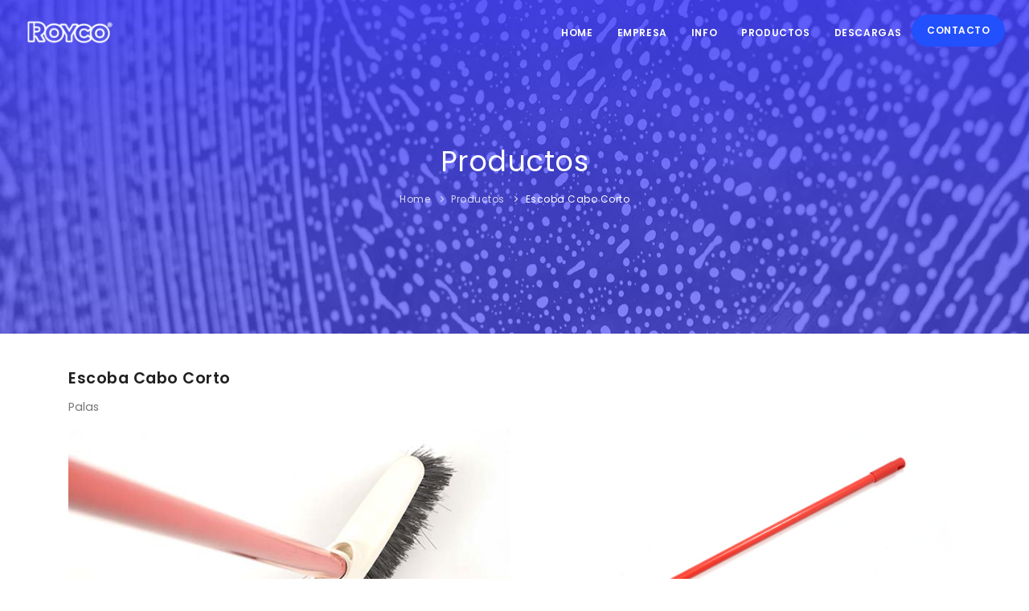

--- FILE ---
content_type: text/html
request_url: https://royco.com.ar/productos/escoba-cabo-corto.html
body_size: 1806
content:
<!DOCTYPE html>

<html lang="en">



<head>

    <meta name="viewport" content="width=device-width, initial-scale=1" />

    <meta http-equiv="content-type" content="text/html; charset=utf-8" />    <meta name="author" content="Royco" />    

	<meta name="description" content="Royco, empresa de limpieza, profesional, comercial, industrial">

    <link rel="icon" type="image/png" href="../images/favicon.png">   

    <meta http-equiv="X-UA-Compatible" content="IE=edge">

    <!-- Document title -->

    <title>Royco | Escoba Cabo Corto </title>

    <!-- Stylesheets & Fonts -->

    <link href="css/plugins.css" rel="stylesheet">

    <link href="css/style.css" rel="stylesheet">

</head>



<body>


    <!-- Body Inner -->

    <div class="body-inner">



         <!-- Header -->

        <header id="header" data-transparent="true" data-fullwidth="true" class="dark submenu-light header-disable-fixed">

            <div class="header-inner">

                <div class="container">

                    <!--Logo-->

                    <div id="logo">

                        <a href="../index.html">
							
							 <img src="../images/royco_new_logo_v2.png" class="logo-default"> 
							 <img src="../images/royco_new_logo_v2.png" class="logo-dark">

                        </a>

                    </div>

                    <!--End: Logo-->



                    <!--Header Extras-->

                    <div class="header-extras">

                        <ul>

                            <li class="d-none d-xl-block d-lg-block">

                                <a href="../contacto.html" class="btn btn-rounded">Contacto</a>

                            </li>





                        </ul>

                    </div>

                    <!--end: Header Extras-->



                    <!--Navigation Resposnive Trigger-->

                    <div id="mainMenu-trigger">

                        <button class="lines-button x"> <span class="lines"></span> </button>

                    </div>

                    <!--end: Navigation Resposnive Trigger-->



                    <!--Navigation-->

                    <div id="mainMenu" class="light">

                        <div class="container">

                            <nav>

                                <ul>

                                    <li><a href="../index.html">Home</a></li>


                                    <li class="dropdown"> <a href="../index.html">Empresa</a></li>


                                    <li class="dropdown"><a href="../info.html">Info</a></li>

                                        
                                    <li class="dropdown"> <a href="../productos.html">Productos</a></li>

                                        
                                    <li class="dropdown"> <a href="../descargas.html">Descargas</a></li>							
                  
                                </ul>

                            </nav>

                        </div>

                    </div>

                    <!--end: Navigation-->

                </div>

            </div>

        </header>

        <!-- end: Header -->

        <!-- Page title -->
        <section id="page-title" data-bg-parallax="../images/slider/productos.jpg">
            <div class="container">
                <div class="page-title">
                    <h1>Productos</h1>
                    <span></span>
                </div>
                <div class="breadcrumb">
                    <ul>
                        <li><a href="../index.html">Home</a> </li>
						<li><a href="../productos.html">Productos</a> </li>
                        <li class="active"><a href="#">Escoba Cabo Corto</a> </li>
                    </ul>
                </div>
            </div>
        </section>
        <!-- end: Page title -->
		
		<!-- PRODUCTO -->
		
		<section id="page-content">
            <div class="container">
		
        <!-- Gallery Carousel -->
                        <h4>Escoba Cabo Corto</h4>
						<p>Palas</p>
                        <div class="carousel" data-items="2" data-dots="false" data-lightbox="gallery">
                            <!-- portfolio item -->
                            <div class="portfolio-item img-zoom">
                                <div class="portfolio-item-wrap">
                                    <div class="portfolio-image">
                                        <a href="#"><img src="images/13_palas/escoba_para_pala_cajon_y_aeropuerto/01.jpg" alt=""></a>
                                    </div>
                                    <div class="portfolio-description">
                                        <a title="" data-lightbox="gallery-image" href="images/13_palas/escoba_para_pala_cajon_y_aeropuerto/01.jpg" class="btn btn-light btn-rounded">Zoom</a>
                                    </div>
                                </div>
                            </div>
                            <!-- end: portfolio item -->
                            <!-- portfolio item -->
                            <div class="portfolio-item img-zoom">
                                <div class="portfolio-item-wrap">
                                    <div class="portfolio-image">
                                        <a href="#"><img src="images/13_palas/escoba_para_pala_cajon_y_aeropuerto/02.jpg" alt=""></a>
                                    </div>
                                    <div class="portfolio-description">
                                        <a title="" data-lightbox="gallery-image" href="images/13_palas/escoba_para_pala_cajon_y_aeropuerto/02.jpg" class="btn btn-light btn-rounded">Zoom</a>
                                    </div>
                                </div>
                            </div>
                            <!-- end: portfolio item -->
                        
                        </div>
        <!-- end: Gallery Carousel -->
				
		<!-- DESCRIPCIÓN -->
				<hr class="space">
				<div class="row">
                    <div class="col-lg-12">
						<p class="text-left">Escoba angular con cabo corto para ser utilizada con pala aeropuerto y pala cajón.</p>
						<hr class="space">
               		 <div class="heading-text text-left">
               			<h5>Código:</h5>
              		 </div>
            	     <div class="d-block mx-auto">
                        <ul class="list">
                             <li>ESCOBAA</li>   
                         </ul>
                     </div>
				<hr class="space">
					</div>
				</div>
				
		<!-- end: DESCRIPCIÓN -->
				
		 	</div>
        </section>
		
		<!-- PRODUCTO -->

        <!-- Footer -->
        <footer id="footer" class="inverted">
            <div class="footer-content">
                <div class="container">
                    <div class="row">
                        <div class="col-lg-5">
                            <div class="widget">
                                <div class="widget-title"><img src="../images/royco_new_logo_v2.png" class="logo-dark"></div>
                                <p class="mb-5">Av. Belgrano 1250 - Don Torcuato<br>Tigre - Buenos Aires - Argentina<br>
                                   Tel. 54 (011) 4741-8710 / 4748-8974</p>
                                <a href="../contacto.html" class="btn btn-inverted">Contactanos</a>
                            </div>
                        </div>
                        <div class="col-lg-7">
                            <div class="row">
                                <div class="col-lg-3">
                                    <div class="widget">
                                        <div class="widget-title"></div>
                                        <ul class="list">
                                            <li><a href="#"></a></li>
                                            <li><a href="#"></a></li>
                                            <li><a href="#"></a></li>
                                            <li><a href="#"></a></li>
                                            <li><a href="#"></a></li>
                                            <li><a href="#"></a></li>
                                        </ul>
                                    </div>
                                </div>
                                <div class="col-lg-3">
                                    <div class="widget">
                                        <div class="widget-title"></div>
                                        <ul class="list">
                                            <li><a href="#"></a></li>
                                            <li><a href="#"></a></li>
                                            <li><a href="#"></a></li>
                                            <li><a href="#"></a></li>
                                        </ul>
                                    </div>
                                </div>
                                <div class="col-lg-3">
                                    <div class="widget">
                                        <div class="widget-title">Mapa del sitio</div>
                                        <ul class="list">
                                            <li><a href="../index.html">HOME</a></li>
                                            <li><a href="../index.html">EMPRESA</a></li>
                                            <li><a href="../info.html">INFO</a></li>
											<li><a href="../productos.html">PRODUCTOS</a></li>
											<li><a href="../descargas.html">DESCARGAS</a></li>
											
                                        </ul>
                                    </div>
                                </div>
                                <div class="col-lg-3">
                                    <div class="widget">
                                        <div class="widget-title">Seguinos!</div>
                                        <ul class="list">
                                            <a href="https://instagram.com/roycoargentina" target="_blank" rel="noopener"><i class="fab fa-instagram fa-2x"></i>&nbsp;&nbsp;</a> <a href="https://www.facebook.com/Royco-103040461215898/" target="_blank" rel="noopener"><i class="fab fa-facebook fa-2x"></i></a>
                                            
                                        </ul>
                                    </div>
                                </div>
                            </div>
                        </div>
                    </div>
                </div>
            </div>
            <div class="copyright-content">
                <div class="container">
                    <div class="copyright-text text-center">&copy; 2020 ROYCO - Todos los Derechos Reservados.</div>
                </div>
            </div>
        </footer>
        <!-- end: Footer -->


    </div>

    <!-- end: Body Inner -->


    <!-- Scroll top -->

    <a id="scrollTop"><i class="icon-chevron-up"></i><i class="icon-chevron-up"></i></a>

    <!--Plugins-->

    <script src="js/jquery.js"></script>

    <script src="js/plugins.js"></script>



    <!--Template functions-->

    <script src="js/functions.js"></script>

</body>

</html>